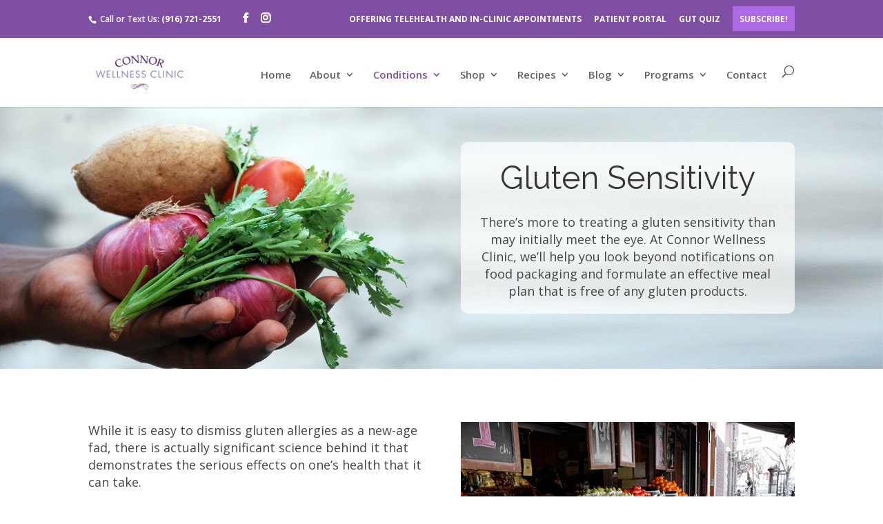

--- FILE ---
content_type: text/html; charset=UTF-8
request_url: https://connorwellnessclinic.com/gluten-sensitivity/
body_size: 18210
content:
<!DOCTYPE html>
<html lang="en-US">
<head>
	<meta charset="UTF-8" />
<meta http-equiv="X-UA-Compatible" content="IE=edge">
	<link rel="pingback" href="https://connorwellnessclinic.com/xmlrpc.php" />

	<script type="text/javascript">
		document.documentElement.className = 'js';
	</script>

	<meta name='robots' content='index, follow, max-image-preview:large, max-snippet:-1, max-video-preview:-1' />

<!-- Social Warfare v4.5.6 https://warfareplugins.com - BEGINNING OF OUTPUT -->
<style>
	@font-face {
		font-family: "sw-icon-font";
		src:url("https://connorwellnessclinic.com/wp-content/plugins/social-warfare/assets/fonts/sw-icon-font.eot?ver=4.5.6");
		src:url("https://connorwellnessclinic.com/wp-content/plugins/social-warfare/assets/fonts/sw-icon-font.eot?ver=4.5.6#iefix") format("embedded-opentype"),
		url("https://connorwellnessclinic.com/wp-content/plugins/social-warfare/assets/fonts/sw-icon-font.woff?ver=4.5.6") format("woff"),
		url("https://connorwellnessclinic.com/wp-content/plugins/social-warfare/assets/fonts/sw-icon-font.ttf?ver=4.5.6") format("truetype"),
		url("https://connorwellnessclinic.com/wp-content/plugins/social-warfare/assets/fonts/sw-icon-font.svg?ver=4.5.6#1445203416") format("svg");
		font-weight: normal;
		font-style: normal;
		font-display:block;
	}
</style>
<!-- Social Warfare v4.5.6 https://warfareplugins.com - END OF OUTPUT -->

<script type="text/javascript">
			let jqueryParams=[],jQuery=function(r){return jqueryParams=[...jqueryParams,r],jQuery},$=function(r){return jqueryParams=[...jqueryParams,r],$};window.jQuery=jQuery,window.$=jQuery;let customHeadScripts=!1;jQuery.fn=jQuery.prototype={},$.fn=jQuery.prototype={},jQuery.noConflict=function(r){if(window.jQuery)return jQuery=window.jQuery,$=window.jQuery,customHeadScripts=!0,jQuery.noConflict},jQuery.ready=function(r){jqueryParams=[...jqueryParams,r]},$.ready=function(r){jqueryParams=[...jqueryParams,r]},jQuery.load=function(r){jqueryParams=[...jqueryParams,r]},$.load=function(r){jqueryParams=[...jqueryParams,r]},jQuery.fn.ready=function(r){jqueryParams=[...jqueryParams,r]},$.fn.ready=function(r){jqueryParams=[...jqueryParams,r]};</script>
	<!-- This site is optimized with the Yoast SEO plugin v25.8 - https://yoast.com/wordpress/plugins/seo/ -->
	<title>Are You Dealing With Gluten Sensitivity? Discover Our Functional Medicine Approach</title>
	<meta name="description" content="Wondering if you have gluten sensitivity or have Celiac&#039;s? Discover how we investigate the root cause of many chronic diseases that may be affected by gluten, and how lifestyle changes and functional medicine may be the best approach to overcome these issues." />
	<link rel="canonical" href="https://connorwellnessclinic.com/gluten-sensitivity/" />
	<meta property="og:locale" content="en_US" />
	<meta property="og:type" content="article" />
	<meta property="og:title" content="Are You Dealing With Gluten Sensitivity? Discover Our Functional Medicine Approach" />
	<meta property="og:description" content="Wondering if you have gluten sensitivity or have Celiac&#039;s? Discover how we investigate the root cause of many chronic diseases that may be affected by gluten, and how lifestyle changes and functional medicine may be the best approach to overcome these issues." />
	<meta property="og:url" content="https://connorwellnessclinic.com/gluten-sensitivity/" />
	<meta property="og:site_name" content="Pamela Connor" />
	<meta property="article:modified_time" content="2025-02-20T08:32:08+00:00" />
	<meta name="twitter:card" content="summary_large_image" />
	<meta name="twitter:label1" content="Est. reading time" />
	<meta name="twitter:data1" content="7 minutes" />
	<script type="application/ld+json" class="yoast-schema-graph">{"@context":"https://schema.org","@graph":[{"@type":"WebPage","@id":"https://connorwellnessclinic.com/gluten-sensitivity/","url":"https://connorwellnessclinic.com/gluten-sensitivity/","name":"Are You Dealing With Gluten Sensitivity? Discover Our Functional Medicine Approach","isPartOf":{"@id":"https://connorwellnessclinic.com/#website"},"datePublished":"2017-03-16T20:53:32+00:00","dateModified":"2025-02-20T08:32:08+00:00","description":"Wondering if you have gluten sensitivity or have Celiac's? Discover how we investigate the root cause of many chronic diseases that may be affected by gluten, and how lifestyle changes and functional medicine may be the best approach to overcome these issues.","breadcrumb":{"@id":"https://connorwellnessclinic.com/gluten-sensitivity/#breadcrumb"},"inLanguage":"en-US","potentialAction":[{"@type":"ReadAction","target":["https://connorwellnessclinic.com/gluten-sensitivity/"]}]},{"@type":"BreadcrumbList","@id":"https://connorwellnessclinic.com/gluten-sensitivity/#breadcrumb","itemListElement":[{"@type":"ListItem","position":1,"name":"Home","item":"https://connorwellnessclinic.com/"},{"@type":"ListItem","position":2,"name":"Gluten Sensitivity"}]},{"@type":"WebSite","@id":"https://connorwellnessclinic.com/#website","url":"https://connorwellnessclinic.com/","name":"Pamela Connor","description":"Functional Medicine Nutrition","publisher":{"@id":"https://connorwellnessclinic.com/#/schema/person/02b83e05c47e86f7cd88e66a95847077"},"potentialAction":[{"@type":"SearchAction","target":{"@type":"EntryPoint","urlTemplate":"https://connorwellnessclinic.com/?s={search_term_string}"},"query-input":{"@type":"PropertyValueSpecification","valueRequired":true,"valueName":"search_term_string"}}],"inLanguage":"en-US"},{"@type":["Person","Organization"],"@id":"https://connorwellnessclinic.com/#/schema/person/02b83e05c47e86f7cd88e66a95847077","name":"Pamela Connor","image":{"@type":"ImageObject","inLanguage":"en-US","@id":"https://connorwellnessclinic.com/#/schema/person/image/","url":"https://secure.gravatar.com/avatar/ebf1017cc3e7b8c9d98dbac4bb27c666ac2958c1f399752c794175c1d424ae6a?s=96&d=mm&r=g","contentUrl":"https://secure.gravatar.com/avatar/ebf1017cc3e7b8c9d98dbac4bb27c666ac2958c1f399752c794175c1d424ae6a?s=96&d=mm&r=g","caption":"Pamela Connor"},"logo":{"@id":"https://connorwellnessclinic.com/#/schema/person/image/"}}]}</script>
	<!-- / Yoast SEO plugin. -->


<link rel='dns-prefetch' href='//connect.livechatinc.com' />
<link rel='dns-prefetch' href='//fonts.googleapis.com' />
<link rel='dns-prefetch' href='//www.googletagmanager.com' />
<link rel="alternate" type="application/rss+xml" title="Pamela Connor &raquo; Feed" href="https://connorwellnessclinic.com/feed/" />
<link rel="alternate" type="application/rss+xml" title="Pamela Connor &raquo; Comments Feed" href="https://connorwellnessclinic.com/comments/feed/" />
<meta content="TSP Divi Child Theme v.1.0.0" name="generator"/><link rel='stylesheet' id='social-warfare-block-css-css' href='https://connorwellnessclinic.com/wp-content/plugins/social-warfare/assets/js/post-editor/dist/blocks.style.build.css?ver=6.8.3' type='text/css' media='all' />
<style id='wp-block-library-theme-inline-css' type='text/css'>
.wp-block-audio :where(figcaption){color:#555;font-size:13px;text-align:center}.is-dark-theme .wp-block-audio :where(figcaption){color:#ffffffa6}.wp-block-audio{margin:0 0 1em}.wp-block-code{border:1px solid #ccc;border-radius:4px;font-family:Menlo,Consolas,monaco,monospace;padding:.8em 1em}.wp-block-embed :where(figcaption){color:#555;font-size:13px;text-align:center}.is-dark-theme .wp-block-embed :where(figcaption){color:#ffffffa6}.wp-block-embed{margin:0 0 1em}.blocks-gallery-caption{color:#555;font-size:13px;text-align:center}.is-dark-theme .blocks-gallery-caption{color:#ffffffa6}:root :where(.wp-block-image figcaption){color:#555;font-size:13px;text-align:center}.is-dark-theme :root :where(.wp-block-image figcaption){color:#ffffffa6}.wp-block-image{margin:0 0 1em}.wp-block-pullquote{border-bottom:4px solid;border-top:4px solid;color:currentColor;margin-bottom:1.75em}.wp-block-pullquote cite,.wp-block-pullquote footer,.wp-block-pullquote__citation{color:currentColor;font-size:.8125em;font-style:normal;text-transform:uppercase}.wp-block-quote{border-left:.25em solid;margin:0 0 1.75em;padding-left:1em}.wp-block-quote cite,.wp-block-quote footer{color:currentColor;font-size:.8125em;font-style:normal;position:relative}.wp-block-quote:where(.has-text-align-right){border-left:none;border-right:.25em solid;padding-left:0;padding-right:1em}.wp-block-quote:where(.has-text-align-center){border:none;padding-left:0}.wp-block-quote.is-large,.wp-block-quote.is-style-large,.wp-block-quote:where(.is-style-plain){border:none}.wp-block-search .wp-block-search__label{font-weight:700}.wp-block-search__button{border:1px solid #ccc;padding:.375em .625em}:where(.wp-block-group.has-background){padding:1.25em 2.375em}.wp-block-separator.has-css-opacity{opacity:.4}.wp-block-separator{border:none;border-bottom:2px solid;margin-left:auto;margin-right:auto}.wp-block-separator.has-alpha-channel-opacity{opacity:1}.wp-block-separator:not(.is-style-wide):not(.is-style-dots){width:100px}.wp-block-separator.has-background:not(.is-style-dots){border-bottom:none;height:1px}.wp-block-separator.has-background:not(.is-style-wide):not(.is-style-dots){height:2px}.wp-block-table{margin:0 0 1em}.wp-block-table td,.wp-block-table th{word-break:normal}.wp-block-table :where(figcaption){color:#555;font-size:13px;text-align:center}.is-dark-theme .wp-block-table :where(figcaption){color:#ffffffa6}.wp-block-video :where(figcaption){color:#555;font-size:13px;text-align:center}.is-dark-theme .wp-block-video :where(figcaption){color:#ffffffa6}.wp-block-video{margin:0 0 1em}:root :where(.wp-block-template-part.has-background){margin-bottom:0;margin-top:0;padding:1.25em 2.375em}
</style>
<link rel='stylesheet' id='activecampaign-form-block-css' href='https://connorwellnessclinic.com/wp-content/plugins/activecampaign-subscription-forms/activecampaign-form-block/build/style-index.css?ver=1756830634' type='text/css' media='all' />
<link rel='stylesheet' id='wp-call-btn-guten-blocks-style-css' href='https://connorwellnessclinic.com/wp-content/plugins/wp-call-button/assets/block/build/index.css?ver=085f82fba130fc4cf3057de5e2dcc820' type='text/css' media='all' />
<style id='global-styles-inline-css' type='text/css'>
:root{--wp--preset--aspect-ratio--square: 1;--wp--preset--aspect-ratio--4-3: 4/3;--wp--preset--aspect-ratio--3-4: 3/4;--wp--preset--aspect-ratio--3-2: 3/2;--wp--preset--aspect-ratio--2-3: 2/3;--wp--preset--aspect-ratio--16-9: 16/9;--wp--preset--aspect-ratio--9-16: 9/16;--wp--preset--color--black: #000000;--wp--preset--color--cyan-bluish-gray: #abb8c3;--wp--preset--color--white: #ffffff;--wp--preset--color--pale-pink: #f78da7;--wp--preset--color--vivid-red: #cf2e2e;--wp--preset--color--luminous-vivid-orange: #ff6900;--wp--preset--color--luminous-vivid-amber: #fcb900;--wp--preset--color--light-green-cyan: #7bdcb5;--wp--preset--color--vivid-green-cyan: #00d084;--wp--preset--color--pale-cyan-blue: #8ed1fc;--wp--preset--color--vivid-cyan-blue: #0693e3;--wp--preset--color--vivid-purple: #9b51e0;--wp--preset--gradient--vivid-cyan-blue-to-vivid-purple: linear-gradient(135deg,rgba(6,147,227,1) 0%,rgb(155,81,224) 100%);--wp--preset--gradient--light-green-cyan-to-vivid-green-cyan: linear-gradient(135deg,rgb(122,220,180) 0%,rgb(0,208,130) 100%);--wp--preset--gradient--luminous-vivid-amber-to-luminous-vivid-orange: linear-gradient(135deg,rgba(252,185,0,1) 0%,rgba(255,105,0,1) 100%);--wp--preset--gradient--luminous-vivid-orange-to-vivid-red: linear-gradient(135deg,rgba(255,105,0,1) 0%,rgb(207,46,46) 100%);--wp--preset--gradient--very-light-gray-to-cyan-bluish-gray: linear-gradient(135deg,rgb(238,238,238) 0%,rgb(169,184,195) 100%);--wp--preset--gradient--cool-to-warm-spectrum: linear-gradient(135deg,rgb(74,234,220) 0%,rgb(151,120,209) 20%,rgb(207,42,186) 40%,rgb(238,44,130) 60%,rgb(251,105,98) 80%,rgb(254,248,76) 100%);--wp--preset--gradient--blush-light-purple: linear-gradient(135deg,rgb(255,206,236) 0%,rgb(152,150,240) 100%);--wp--preset--gradient--blush-bordeaux: linear-gradient(135deg,rgb(254,205,165) 0%,rgb(254,45,45) 50%,rgb(107,0,62) 100%);--wp--preset--gradient--luminous-dusk: linear-gradient(135deg,rgb(255,203,112) 0%,rgb(199,81,192) 50%,rgb(65,88,208) 100%);--wp--preset--gradient--pale-ocean: linear-gradient(135deg,rgb(255,245,203) 0%,rgb(182,227,212) 50%,rgb(51,167,181) 100%);--wp--preset--gradient--electric-grass: linear-gradient(135deg,rgb(202,248,128) 0%,rgb(113,206,126) 100%);--wp--preset--gradient--midnight: linear-gradient(135deg,rgb(2,3,129) 0%,rgb(40,116,252) 100%);--wp--preset--font-size--small: 13px;--wp--preset--font-size--medium: 20px;--wp--preset--font-size--large: 36px;--wp--preset--font-size--x-large: 42px;--wp--preset--spacing--20: 0.44rem;--wp--preset--spacing--30: 0.67rem;--wp--preset--spacing--40: 1rem;--wp--preset--spacing--50: 1.5rem;--wp--preset--spacing--60: 2.25rem;--wp--preset--spacing--70: 3.38rem;--wp--preset--spacing--80: 5.06rem;--wp--preset--shadow--natural: 6px 6px 9px rgba(0, 0, 0, 0.2);--wp--preset--shadow--deep: 12px 12px 50px rgba(0, 0, 0, 0.4);--wp--preset--shadow--sharp: 6px 6px 0px rgba(0, 0, 0, 0.2);--wp--preset--shadow--outlined: 6px 6px 0px -3px rgba(255, 255, 255, 1), 6px 6px rgba(0, 0, 0, 1);--wp--preset--shadow--crisp: 6px 6px 0px rgba(0, 0, 0, 1);}:root { --wp--style--global--content-size: 823px;--wp--style--global--wide-size: 1080px; }:where(body) { margin: 0; }.wp-site-blocks > .alignleft { float: left; margin-right: 2em; }.wp-site-blocks > .alignright { float: right; margin-left: 2em; }.wp-site-blocks > .aligncenter { justify-content: center; margin-left: auto; margin-right: auto; }:where(.is-layout-flex){gap: 0.5em;}:where(.is-layout-grid){gap: 0.5em;}.is-layout-flow > .alignleft{float: left;margin-inline-start: 0;margin-inline-end: 2em;}.is-layout-flow > .alignright{float: right;margin-inline-start: 2em;margin-inline-end: 0;}.is-layout-flow > .aligncenter{margin-left: auto !important;margin-right: auto !important;}.is-layout-constrained > .alignleft{float: left;margin-inline-start: 0;margin-inline-end: 2em;}.is-layout-constrained > .alignright{float: right;margin-inline-start: 2em;margin-inline-end: 0;}.is-layout-constrained > .aligncenter{margin-left: auto !important;margin-right: auto !important;}.is-layout-constrained > :where(:not(.alignleft):not(.alignright):not(.alignfull)){max-width: var(--wp--style--global--content-size);margin-left: auto !important;margin-right: auto !important;}.is-layout-constrained > .alignwide{max-width: var(--wp--style--global--wide-size);}body .is-layout-flex{display: flex;}.is-layout-flex{flex-wrap: wrap;align-items: center;}.is-layout-flex > :is(*, div){margin: 0;}body .is-layout-grid{display: grid;}.is-layout-grid > :is(*, div){margin: 0;}body{padding-top: 0px;padding-right: 0px;padding-bottom: 0px;padding-left: 0px;}:root :where(.wp-element-button, .wp-block-button__link){background-color: #32373c;border-width: 0;color: #fff;font-family: inherit;font-size: inherit;line-height: inherit;padding: calc(0.667em + 2px) calc(1.333em + 2px);text-decoration: none;}.has-black-color{color: var(--wp--preset--color--black) !important;}.has-cyan-bluish-gray-color{color: var(--wp--preset--color--cyan-bluish-gray) !important;}.has-white-color{color: var(--wp--preset--color--white) !important;}.has-pale-pink-color{color: var(--wp--preset--color--pale-pink) !important;}.has-vivid-red-color{color: var(--wp--preset--color--vivid-red) !important;}.has-luminous-vivid-orange-color{color: var(--wp--preset--color--luminous-vivid-orange) !important;}.has-luminous-vivid-amber-color{color: var(--wp--preset--color--luminous-vivid-amber) !important;}.has-light-green-cyan-color{color: var(--wp--preset--color--light-green-cyan) !important;}.has-vivid-green-cyan-color{color: var(--wp--preset--color--vivid-green-cyan) !important;}.has-pale-cyan-blue-color{color: var(--wp--preset--color--pale-cyan-blue) !important;}.has-vivid-cyan-blue-color{color: var(--wp--preset--color--vivid-cyan-blue) !important;}.has-vivid-purple-color{color: var(--wp--preset--color--vivid-purple) !important;}.has-black-background-color{background-color: var(--wp--preset--color--black) !important;}.has-cyan-bluish-gray-background-color{background-color: var(--wp--preset--color--cyan-bluish-gray) !important;}.has-white-background-color{background-color: var(--wp--preset--color--white) !important;}.has-pale-pink-background-color{background-color: var(--wp--preset--color--pale-pink) !important;}.has-vivid-red-background-color{background-color: var(--wp--preset--color--vivid-red) !important;}.has-luminous-vivid-orange-background-color{background-color: var(--wp--preset--color--luminous-vivid-orange) !important;}.has-luminous-vivid-amber-background-color{background-color: var(--wp--preset--color--luminous-vivid-amber) !important;}.has-light-green-cyan-background-color{background-color: var(--wp--preset--color--light-green-cyan) !important;}.has-vivid-green-cyan-background-color{background-color: var(--wp--preset--color--vivid-green-cyan) !important;}.has-pale-cyan-blue-background-color{background-color: var(--wp--preset--color--pale-cyan-blue) !important;}.has-vivid-cyan-blue-background-color{background-color: var(--wp--preset--color--vivid-cyan-blue) !important;}.has-vivid-purple-background-color{background-color: var(--wp--preset--color--vivid-purple) !important;}.has-black-border-color{border-color: var(--wp--preset--color--black) !important;}.has-cyan-bluish-gray-border-color{border-color: var(--wp--preset--color--cyan-bluish-gray) !important;}.has-white-border-color{border-color: var(--wp--preset--color--white) !important;}.has-pale-pink-border-color{border-color: var(--wp--preset--color--pale-pink) !important;}.has-vivid-red-border-color{border-color: var(--wp--preset--color--vivid-red) !important;}.has-luminous-vivid-orange-border-color{border-color: var(--wp--preset--color--luminous-vivid-orange) !important;}.has-luminous-vivid-amber-border-color{border-color: var(--wp--preset--color--luminous-vivid-amber) !important;}.has-light-green-cyan-border-color{border-color: var(--wp--preset--color--light-green-cyan) !important;}.has-vivid-green-cyan-border-color{border-color: var(--wp--preset--color--vivid-green-cyan) !important;}.has-pale-cyan-blue-border-color{border-color: var(--wp--preset--color--pale-cyan-blue) !important;}.has-vivid-cyan-blue-border-color{border-color: var(--wp--preset--color--vivid-cyan-blue) !important;}.has-vivid-purple-border-color{border-color: var(--wp--preset--color--vivid-purple) !important;}.has-vivid-cyan-blue-to-vivid-purple-gradient-background{background: var(--wp--preset--gradient--vivid-cyan-blue-to-vivid-purple) !important;}.has-light-green-cyan-to-vivid-green-cyan-gradient-background{background: var(--wp--preset--gradient--light-green-cyan-to-vivid-green-cyan) !important;}.has-luminous-vivid-amber-to-luminous-vivid-orange-gradient-background{background: var(--wp--preset--gradient--luminous-vivid-amber-to-luminous-vivid-orange) !important;}.has-luminous-vivid-orange-to-vivid-red-gradient-background{background: var(--wp--preset--gradient--luminous-vivid-orange-to-vivid-red) !important;}.has-very-light-gray-to-cyan-bluish-gray-gradient-background{background: var(--wp--preset--gradient--very-light-gray-to-cyan-bluish-gray) !important;}.has-cool-to-warm-spectrum-gradient-background{background: var(--wp--preset--gradient--cool-to-warm-spectrum) !important;}.has-blush-light-purple-gradient-background{background: var(--wp--preset--gradient--blush-light-purple) !important;}.has-blush-bordeaux-gradient-background{background: var(--wp--preset--gradient--blush-bordeaux) !important;}.has-luminous-dusk-gradient-background{background: var(--wp--preset--gradient--luminous-dusk) !important;}.has-pale-ocean-gradient-background{background: var(--wp--preset--gradient--pale-ocean) !important;}.has-electric-grass-gradient-background{background: var(--wp--preset--gradient--electric-grass) !important;}.has-midnight-gradient-background{background: var(--wp--preset--gradient--midnight) !important;}.has-small-font-size{font-size: var(--wp--preset--font-size--small) !important;}.has-medium-font-size{font-size: var(--wp--preset--font-size--medium) !important;}.has-large-font-size{font-size: var(--wp--preset--font-size--large) !important;}.has-x-large-font-size{font-size: var(--wp--preset--font-size--x-large) !important;}
:where(.wp-block-post-template.is-layout-flex){gap: 1.25em;}:where(.wp-block-post-template.is-layout-grid){gap: 1.25em;}
:where(.wp-block-columns.is-layout-flex){gap: 2em;}:where(.wp-block-columns.is-layout-grid){gap: 2em;}
:root :where(.wp-block-pullquote){font-size: 1.5em;line-height: 1.6;}
</style>
<link rel='stylesheet' id='magnific-popup-css' href='https://connorwellnessclinic.com/wp-content/themes/Divi/includes/builder/feature/dynamic-assets/assets/css/magnific_popup.css?ver=2.5.62' type='text/css' media='all' />
<link rel='stylesheet' id='dsm-animate-css' href='https://connorwellnessclinic.com/wp-content/plugins/supreme-modules-for-divi/public/css/animate.css?ver=2.5.62' type='text/css' media='all' />
<link rel='stylesheet' id='social_warfare-css' href='https://connorwellnessclinic.com/wp-content/plugins/social-warfare/assets/css/style.min.css?ver=4.5.6' type='text/css' media='all' />
<link rel='stylesheet' id='et-divi-open-sans-css' href='https://fonts.googleapis.com/css?family=Open+Sans:300italic,400italic,600italic,700italic,800italic,400,300,600,700,800&#038;subset=latin,latin-ext&#038;display=swap' type='text/css' media='all' />
<link rel='stylesheet' id='supreme-modules-for-divi-styles-css' href='https://connorwellnessclinic.com/wp-content/plugins/supreme-modules-for-divi/styles/style.min.css?ver=2.5.62' type='text/css' media='all' />
<link rel='stylesheet' id='et-builder-googlefonts-cached-css' href='https://fonts.googleapis.com/css?family=Raleway:100,200,300,regular,500,600,700,800,900,100italic,200italic,300italic,italic,500italic,600italic,700italic,800italic,900italic|Roboto:100,100italic,300,300italic,regular,italic,500,500italic,700,700italic,900,900italic&#038;subset=latin,latin-ext&#038;display=swap' type='text/css' media='all' />
<link rel='stylesheet' id='simple-social-icons-font-css' href='https://connorwellnessclinic.com/wp-content/plugins/simple-social-icons/css/style.css?ver=3.0.2' type='text/css' media='all' />
<link rel='stylesheet' id='wpforms-choicesjs-css' href='https://connorwellnessclinic.com/wp-content/plugins/wpforms-lite/assets/css/integrations/divi/choices.min.css?ver=10.2.0' type='text/css' media='all' />
<link rel='stylesheet' id='divi-style-parent-css' href='https://connorwellnessclinic.com/wp-content/themes/Divi/style-static.min.css?ver=4.27.5' type='text/css' media='all' />
<link rel='stylesheet' id='divi-style-pum-css' href='https://connorwellnessclinic.com/wp-content/themes/Divi-child/style.css?ver=4.27.5' type='text/css' media='all' />
<script type="text/javascript" id="text-connect-js-extra">
/* <![CDATA[ */
var textConnect = {"addons":[],"ajax_url":"https:\/\/connorwellnessclinic.com\/wp-admin\/admin-ajax.php","visitor":null};
/* ]]> */
</script>
<script type="text/javascript" src="https://connorwellnessclinic.com/wp-content/plugins/wp-live-chat-software-for-wordpress//includes/js/textConnect.js?ver=5.0.8" id="text-connect-js"></script>
<link rel="https://api.w.org/" href="https://connorwellnessclinic.com/wp-json/" /><link rel="alternate" title="JSON" type="application/json" href="https://connorwellnessclinic.com/wp-json/wp/v2/pages/2056" /><link rel="EditURI" type="application/rsd+xml" title="RSD" href="https://connorwellnessclinic.com/xmlrpc.php?rsd" />
<meta name="generator" content="WordPress 6.8.3" />
<link rel='shortlink' href='https://connorwellnessclinic.com/?p=2056' />
<link rel="alternate" title="oEmbed (JSON)" type="application/json+oembed" href="https://connorwellnessclinic.com/wp-json/oembed/1.0/embed?url=https%3A%2F%2Fconnorwellnessclinic.com%2Fgluten-sensitivity%2F" />
<link rel="alternate" title="oEmbed (XML)" type="text/xml+oembed" href="https://connorwellnessclinic.com/wp-json/oembed/1.0/embed?url=https%3A%2F%2Fconnorwellnessclinic.com%2Fgluten-sensitivity%2F&#038;format=xml" />
<meta name="generator" content="Site Kit by Google 1.160.1" />		<script type="text/javascript" async defer data-pin-color=""  data-pin-height="28"  data-pin-hover="true"
			src="https://connorwellnessclinic.com/wp-content/plugins/pinterest-pin-it-button-on-image-hover-and-post/js/pinit.js"></script>
		<!-- This website uses the WP Call Button plugin to generate more leads. --><style type="text/css">.wp-call-button{ display: none; } @media screen and (max-width: 650px) { .wp-call-button{display: block; position: fixed; text-decoration: none; z-index: 9999999999;width: 60px; height: 60px; border-radius: 50%;/*transform: scale(0.8);*/  right: 20px;  bottom: 20px; background: url( [data-uri] ) center/30px 30px no-repeat #7e4fa3 !important;} }</style><meta name="viewport" content="width=device-width, initial-scale=1.0, maximum-scale=1.0, user-scalable=0" />
<!-- Google Tag Manager snippet added by Site Kit -->
<script type="text/javascript">
/* <![CDATA[ */

			( function( w, d, s, l, i ) {
				w[l] = w[l] || [];
				w[l].push( {'gtm.start': new Date().getTime(), event: 'gtm.js'} );
				var f = d.getElementsByTagName( s )[0],
					j = d.createElement( s ), dl = l != 'dataLayer' ? '&l=' + l : '';
				j.async = true;
				j.src = 'https://www.googletagmanager.com/gtm.js?id=' + i + dl;
				f.parentNode.insertBefore( j, f );
			} )( window, document, 'script', 'dataLayer', 'GTM-PD6963QQ' );
			
/* ]]> */
</script>

<!-- End Google Tag Manager snippet added by Site Kit -->
<link href="https://maxcdn.bootstrapcdn.com/font-awesome/4.2.0/css/font-awesome.min.css" rel="stylesheet">

<!-- Facebook Pixel Code -->
<script>
!function(f,b,e,v,n,t,s)
{if(f.fbq)return;n=f.fbq=function(){n.callMethod?
n.callMethod.apply(n,arguments):n.queue.push(arguments)};
if(!f._fbq)f._fbq=n;n.push=n;n.loaded=!0;n.version='2.0';
n.queue=[];t=b.createElement(e);t.async=!0;
t.src=v;s=b.getElementsByTagName(e)[0];
s.parentNode.insertBefore(t,s)}(window,document,'script',
'https://connect.facebook.net/en_US/fbevents.js');
 fbq('init', '1849068678671302'); 
fbq('track', 'PageView');
</script>
<noscript>
<img height="1" width="1" src="https://www.facebook.com/tr?id=1849068678671302&amp;ev=PageView%0D%0A&amp;noscript=1">
</noscript>
<!-- End Facebook Pixel Code -->

<script type="text/javascript">
// Set to false if opt-in required
var trackByDefault = true;

function acEnableTracking() {
	var expiration = new Date(new Date().getTime() + 1000 * 60 * 60 * 24 * 30);
	document.cookie = "ac_enable_tracking=1; expires= " + expiration + "; path=/";
	acTrackVisit();
}

function acTrackVisit() {
	var trackcmp_email = '';
	var trackcmp = document.createElement("script");
	trackcmp.async = true;
	trackcmp.type = 'text/javascript';
	trackcmp.src = '//trackcmp.net/visit?actid=475518187&e='+encodeURIComponent(trackcmp_email)+'&r='+encodeURIComponent(document.referrer)+'&u='+encodeURIComponent(window.location.href);
	var trackcmp_s = document.getElementsByTagName("script");
	if (trackcmp_s.length) {
		trackcmp_s[0].parentNode.appendChild(trackcmp);
	} else {
		var trackcmp_h = document.getElementsByTagName("head");
		trackcmp_h.length && trackcmp_h[0].appendChild(trackcmp);
	}
}

if (trackByDefault || /(^|; )ac_enable_tracking=([^;]+)/.test(document.cookie)) {
	acEnableTracking();
}
</script>

<script>
	jQuery(document).ready(function($){
    $('.et-social-icon .icon').each(function(){
        $(this).attr('target', 'blank');
    });
		
});

</script>

<script type="text/javascript"> (function(c,l,a,r,i,t,y){ c[a]=c[a]||function(){(c[a].q=c[a].q||[]).push(arguments)}; t=l.createElement(r);t.async=1;t.src="https://www.clarity.ms/tag/"+i; y=l.getElementsByTagName(r)[0];y.parentNode.insertBefore(t,y); })(window, document, "clarity", "script", "n59t3d00g9"); </script><link rel="icon" href="https://connorwellnessclinic.com/wp-content/uploads/2018/09/cropped-ConnorFavi2-32x32.png" sizes="32x32" />
<link rel="icon" href="https://connorwellnessclinic.com/wp-content/uploads/2018/09/cropped-ConnorFavi2-192x192.png" sizes="192x192" />
<link rel="apple-touch-icon" href="https://connorwellnessclinic.com/wp-content/uploads/2018/09/cropped-ConnorFavi2-180x180.png" />
<meta name="msapplication-TileImage" content="https://connorwellnessclinic.com/wp-content/uploads/2018/09/cropped-ConnorFavi2-270x270.png" />
<link rel="stylesheet" id="et-divi-customizer-global-cached-inline-styles" href="https://connorwellnessclinic.com/wp-content/et-cache/global/et-divi-customizer-global.min.css?ver=1764933202" /></head>
<body class="wp-singular page-template-default page page-id-2056 wp-theme-Divi wp-child-theme-Divi-child et_button_custom_icon et_pb_button_helper_class et_fixed_nav et_show_nav et_secondary_nav_enabled et_secondary_nav_two_panels et_primary_nav_dropdown_animation_flip et_secondary_nav_dropdown_animation_fade et_header_style_left et_pb_footer_columns3 et_cover_background et_pb_gutter osx et_pb_gutters3 et_pb_pagebuilder_layout et_no_sidebar et_divi_theme et-db">
		<!-- Google Tag Manager (noscript) snippet added by Site Kit -->
		<noscript>
			<iframe src="https://www.googletagmanager.com/ns.html?id=GTM-PD6963QQ" height="0" width="0" style="display:none;visibility:hidden"></iframe>
		</noscript>
		<!-- End Google Tag Manager (noscript) snippet added by Site Kit -->
			<div id="page-container">

					<div id="top-header">
			<div class="container clearfix">

			
				<div id="et-info">
									<span id="et-info-phone"><a href=""></a> Call or Text Us: <a href="tel:+19167212551">(916) 721-2551</a></span>
				
				
				<ul class="et-social-icons">

	<li class="et-social-icon et-social-facebook">
		<a href="https://www.facebook.com/connorwellnessclinic/" class="icon">
			<span>Facebook</span>
		</a>
	</li>
	<li class="et-social-icon et-social-twitter">
		<a href="https://www.instagram.com/connorwellnessclinic/?hl=en" class="icon">
			<span>X</span>
		</a>
	</li>

</ul>				</div>

			
				<div id="et-secondary-menu">
				<div class="et_duplicate_social_icons">
								<ul class="et-social-icons">

	<li class="et-social-icon et-social-facebook">
		<a href="https://www.facebook.com/connorwellnessclinic/" class="icon">
			<span>Facebook</span>
		</a>
	</li>
	<li class="et-social-icon et-social-twitter">
		<a href="https://www.instagram.com/connorwellnessclinic/?hl=en" class="icon">
			<span>X</span>
		</a>
	</li>

</ul>
							</div><ul id="et-secondary-nav" class="menu"><li class="menu-item menu-item-type-custom menu-item-object-custom menu-item-15882"><a href="https://calendly.com/staff-connorwellnessclinic/15min" data-ps2id-api="true">OFFERING TELEHEALTH AND IN-CLINIC APPOINTMENTS</a></li>
<li class="menu-item menu-item-type-custom menu-item-object-custom menu-item-13567"><a href="https://phr.charmtracker.com/login.sas?FACILITY_ID=9fac109f10b85efd1c4bb68b75da6c5c86f26c0452cba49a2e62fe42203ae47d67f706edca7cb6ea" data-ps2id-api="true">PATIENT PORTAL</a></li>
<li class="menu-item menu-item-type-post_type menu-item-object-page menu-item-16680"><a href="https://connorwellnessclinic.com/gut-quiz/" data-ps2id-api="true">GUT QUIZ</a></li>
<li class="subscribebuttontop menu-item menu-item-type-custom menu-item-object-custom menu-item-16332"><a target="_blank" href="https://go.connorwellnessclinic.com/subscribe" data-ps2id-api="true">Subscribe!</a></li>
</ul>				</div>

			</div>
		</div>
		
	
			<header id="main-header" data-height-onload="80">
			<div class="container clearfix et_menu_container">
							<div class="logo_container">
					<span class="logo_helper"></span>
					<a href="https://connorwellnessclinic.com/">
						<img src="https://connorwellnessclinic.com/wp-content/uploads/2018/10/Connor-Logo-2.png" width="300" height="108" alt="Pamela Connor" id="logo" data-height-percentage="50" />
					</a>
				</div>
							<div id="et-top-navigation" data-height="80" data-fixed-height="45">
											<nav id="top-menu-nav">
						<ul id="top-menu" class="nav"><li id="menu-item-461" class="menu-item menu-item-type-post_type menu-item-object-page menu-item-home menu-item-461"><a href="https://connorwellnessclinic.com/" data-ps2id-api="true">Home</a></li>
<li id="menu-item-16146" class="menu-item menu-item-type-post_type menu-item-object-page menu-item-has-children menu-item-16146"><a href="https://connorwellnessclinic.com/pamela-connor/" data-ps2id-api="true">About</a>
<ul class="sub-menu">
	<li id="menu-item-1795" class="menu-item menu-item-type-post_type menu-item-object-page menu-item-1795"><a href="https://connorwellnessclinic.com/pamela-connor/" data-ps2id-api="true">Pamela Connor</a></li>
	<li id="menu-item-804" class="menu-item menu-item-type-post_type menu-item-object-page menu-item-804"><a href="https://connorwellnessclinic.com/testimonials/" data-ps2id-api="true">Testimonials</a></li>
	<li id="menu-item-1928" class="menu-item menu-item-type-post_type menu-item-object-page menu-item-1928"><a href="https://connorwellnessclinic.com/faqs/" data-ps2id-api="true">FAQs</a></li>
</ul>
</li>
<li id="menu-item-8309" class="menu-item menu-item-type-post_type menu-item-object-page current-menu-ancestor current-menu-parent current_page_parent current_page_ancestor menu-item-has-children menu-item-8309"><a href="https://connorwellnessclinic.com/adrenal-dysfunction/" data-ps2id-api="true">Conditions</a>
<ul class="sub-menu">
	<li id="menu-item-2069" class="menu-item menu-item-type-post_type menu-item-object-page menu-item-2069"><a href="https://connorwellnessclinic.com/functional-nutrition/" data-ps2id-api="true">Functional Nutrition</a></li>
	<li id="menu-item-2361" class="menu-item menu-item-type-post_type menu-item-object-page menu-item-2361"><a href="https://connorwellnessclinic.com/adrenal-dysfunction/" data-ps2id-api="true">Adrenal Dysfunction</a></li>
	<li id="menu-item-2360" class="menu-item menu-item-type-post_type menu-item-object-page menu-item-2360"><a href="https://connorwellnessclinic.com/autoimmune-diseases/" data-ps2id-api="true">Autoimmune Diseases</a></li>
	<li id="menu-item-15671" class="menu-item menu-item-type-post_type menu-item-object-page menu-item-15671"><a href="https://connorwellnessclinic.com/breastimplantillness/" data-ps2id-api="true">Breast Implant Illness (BIl)</a></li>
	<li id="menu-item-2358" class="menu-item menu-item-type-post_type menu-item-object-page menu-item-2358"><a href="https://connorwellnessclinic.com/chronic-fatigue/" data-ps2id-api="true">Chronic Fatigue</a></li>
	<li id="menu-item-2359" class="menu-item menu-item-type-post_type menu-item-object-page menu-item-2359"><a href="https://connorwellnessclinic.com/digestive-problems/" data-ps2id-api="true">Digestive Disorders</a></li>
	<li id="menu-item-2067" class="menu-item menu-item-type-post_type menu-item-object-page menu-item-2067"><a href="https://connorwellnessclinic.com/detox-weight-loss/" data-ps2id-api="true">Detox &#038; Weight Loss</a></li>
	<li id="menu-item-6447" class="menu-item menu-item-type-post_type menu-item-object-page menu-item-6447"><a href="https://connorwellnessclinic.com/lab-testing/" data-ps2id-api="true">Lab Testing</a></li>
	<li id="menu-item-2068" class="menu-item menu-item-type-post_type menu-item-object-page menu-item-2068"><a href="https://connorwellnessclinic.com/sustainable-health/" data-ps2id-api="true">Sustainable Health</a></li>
	<li id="menu-item-2066" class="menu-item menu-item-type-post_type menu-item-object-page current-menu-item page_item page-item-2056 current_page_item menu-item-2066"><a href="https://connorwellnessclinic.com/gluten-sensitivity/" aria-current="page" data-ps2id-api="true">Gluten Sensitivity</a></li>
	<li id="menu-item-17741" class="menu-item menu-item-type-post_type menu-item-object-page menu-item-17741"><a href="https://connorwellnessclinic.com/menopause-hormones/" data-ps2id-api="true">Menopause</a></li>
	<li id="menu-item-17742" class="menu-item menu-item-type-post_type menu-item-object-page menu-item-17742"><a href="https://connorwellnessclinic.com/peri-menopause-hormones/" data-ps2id-api="true">Perimenopause</a></li>
</ul>
</li>
<li id="menu-item-10774" class="menu-item menu-item-type-custom menu-item-object-custom menu-item-has-children menu-item-10774"><a target="_blank" href="https://connorwellnessclinic.gethealthy.store/home" data-ps2id-api="true">Shop</a>
<ul class="sub-menu">
	<li id="menu-item-10866" class="menu-item menu-item-type-custom menu-item-object-custom menu-item-10866"><a target="_blank" href="https://connorwellnessclinic.gethealthy.store/home" data-ps2id-api="true">Our Supplement Store</a></li>
	<li id="menu-item-6449" class="menu-item menu-item-type-post_type menu-item-object-page menu-item-6449"><a href="https://connorwellnessclinic.com/useful-links/" data-ps2id-api="true">Products We Love</a></li>
</ul>
</li>
<li id="menu-item-9633" class="menu-item menu-item-type-post_type menu-item-object-page menu-item-has-children menu-item-9633"><a href="https://connorwellnessclinic.com/recipes/" data-ps2id-api="true">Recipes</a>
<ul class="sub-menu">
	<li id="menu-item-10174" class="menu-item menu-item-type-post_type menu-item-object-page menu-item-10174"><a href="https://connorwellnessclinic.com/recipes/breakfast/" data-ps2id-api="true">Breakfast</a></li>
	<li id="menu-item-10173" class="menu-item menu-item-type-post_type menu-item-object-page menu-item-10173"><a href="https://connorwellnessclinic.com/recipes/healing-drink/" data-ps2id-api="true">Healing Drink</a></li>
	<li id="menu-item-15162" class="menu-item menu-item-type-taxonomy menu-item-object-category menu-item-15162"><a href="https://connorwellnessclinic.com/blog/category/holiday/" data-ps2id-api="true">Holiday</a></li>
	<li id="menu-item-10172" class="menu-item menu-item-type-post_type menu-item-object-page menu-item-10172"><a href="https://connorwellnessclinic.com/recipes/home-remedy/" data-ps2id-api="true">Home Remedy</a></li>
	<li id="menu-item-10171" class="menu-item menu-item-type-post_type menu-item-object-page menu-item-10171"><a href="https://connorwellnessclinic.com/recipes/juice/" data-ps2id-api="true">Juice</a></li>
	<li id="menu-item-10170" class="menu-item menu-item-type-post_type menu-item-object-page menu-item-10170"><a href="https://connorwellnessclinic.com/recipes/main-dish/" data-ps2id-api="true">Main Dish</a></li>
	<li id="menu-item-10169" class="menu-item menu-item-type-post_type menu-item-object-page menu-item-10169"><a href="https://connorwellnessclinic.com/recipes/salad/" data-ps2id-api="true">Salad</a></li>
	<li id="menu-item-15234" class="menu-item menu-item-type-taxonomy menu-item-object-category menu-item-15234"><a href="https://connorwellnessclinic.com/blog/category/recipes/sauces/" data-ps2id-api="true">Sauces</a></li>
	<li id="menu-item-10168" class="menu-item menu-item-type-post_type menu-item-object-page menu-item-10168"><a href="https://connorwellnessclinic.com/recipes/side-dish/" data-ps2id-api="true">Side Dish</a></li>
	<li id="menu-item-10167" class="menu-item menu-item-type-post_type menu-item-object-page menu-item-10167"><a href="https://connorwellnessclinic.com/recipes/smoothie/" data-ps2id-api="true">Smoothie</a></li>
	<li id="menu-item-10166" class="menu-item menu-item-type-post_type menu-item-object-page menu-item-10166"><a href="https://connorwellnessclinic.com/recipes/soup/" data-ps2id-api="true">Soup</a></li>
	<li id="menu-item-10165" class="menu-item menu-item-type-post_type menu-item-object-page menu-item-10165"><a href="https://connorwellnessclinic.com/recipes/sweet-treat/" data-ps2id-api="true">Sweet Treat</a></li>
</ul>
</li>
<li id="menu-item-2018" class="menu-item menu-item-type-post_type menu-item-object-page menu-item-has-children menu-item-2018"><a href="https://connorwellnessclinic.com/blog/" data-ps2id-api="true">Blog</a>
<ul class="sub-menu">
	<li id="menu-item-2017" class="menu-item menu-item-type-post_type menu-item-object-page menu-item-2017"><a href="https://connorwellnessclinic.com/blog/" data-ps2id-api="true">All</a></li>
	<li id="menu-item-18196" class="menu-item menu-item-type-post_type menu-item-object-page menu-item-18196"><a href="https://connorwellnessclinic.com/blog/hormones/" data-ps2id-api="true">Hormones</a></li>
	<li id="menu-item-9639" class="menu-item menu-item-type-post_type menu-item-object-page menu-item-9639"><a href="https://connorwellnessclinic.com/blog/anti-inflammatory/" data-ps2id-api="true">Anti-Inflammatory</a></li>
	<li id="menu-item-8359" class="menu-item menu-item-type-post_type menu-item-object-page menu-item-8359"><a href="https://connorwellnessclinic.com/blog/autoimmunity/" data-ps2id-api="true">Autoimmunity</a></li>
	<li id="menu-item-6451" class="menu-item menu-item-type-post_type menu-item-object-page menu-item-6451"><a href="https://connorwellnessclinic.com/blog/gut-health/" data-ps2id-api="true">Gut Health</a></li>
	<li id="menu-item-9638" class="menu-item menu-item-type-post_type menu-item-object-page menu-item-9638"><a href="https://connorwellnessclinic.com/blog/detoxification/" data-ps2id-api="true">Detoxification</a></li>
	<li id="menu-item-9637" class="menu-item menu-item-type-post_type menu-item-object-page menu-item-9637"><a href="https://connorwellnessclinic.com/blog/holistic-nutrition/" data-ps2id-api="true">Holistic Nutrition</a></li>
	<li id="menu-item-9636" class="menu-item menu-item-type-post_type menu-item-object-page menu-item-9636"><a href="https://connorwellnessclinic.com/blog/home-remedies/" data-ps2id-api="true">Home Remedies</a></li>
	<li id="menu-item-9635" class="menu-item menu-item-type-post_type menu-item-object-page menu-item-9635"><a href="https://connorwellnessclinic.com/blog/mens-health/" data-ps2id-api="true">Men’s Health</a></li>
	<li id="menu-item-9634" class="menu-item menu-item-type-post_type menu-item-object-page menu-item-9634"><a href="https://connorwellnessclinic.com/blog/womens-health/" data-ps2id-api="true">Women’s Health</a></li>
</ul>
</li>
<li id="menu-item-15852" class="menu-item menu-item-type-custom menu-item-object-custom menu-item-has-children menu-item-15852"><a href="https://peskypounds.wellworldvirtualhealth.com/master-class" data-ps2id-api="true">Programs</a>
<ul class="sub-menu">
	<li id="menu-item-18372" class="menu-item menu-item-type-post_type menu-item-object-page menu-item-18372"><a href="https://connorwellnessclinic.com/hormone-therapy/" data-ps2id-api="true">Bioidentical Hormone Therapy</a></li>
	<li id="menu-item-18360" class="menu-item menu-item-type-post_type menu-item-object-page menu-item-18360"><a href="https://connorwellnessclinic.com/emotional-brain-training/" data-ps2id-api="true">Emotional Brain Training (EBT)</a></li>
	<li id="menu-item-13508" class="menu-item menu-item-type-post_type menu-item-object-page menu-item-has-children menu-item-13508"><a href="https://connorwellnessclinic.com/life-coaching/" data-ps2id-api="true">Life Coaching</a>
	<ul class="sub-menu">
		<li id="menu-item-13926" class="menu-item menu-item-type-post_type menu-item-object-page menu-item-13926"><a href="https://connorwellnessclinic.com/learn-more/" data-ps2id-api="true">Learn More</a></li>
		<li id="menu-item-14496" class="menu-item menu-item-type-post_type menu-item-object-page menu-item-14496"><a href="https://connorwellnessclinic.com/contact-2/" data-ps2id-api="true">Contact Us</a></li>
		<li id="menu-item-13566" class="menu-item menu-item-type-post_type menu-item-object-page menu-item-13566"><a href="https://connorwellnessclinic.com/life-coaching-services/" data-ps2id-api="true">Start Here</a></li>
		<li id="menu-item-15876" class="menu-item menu-item-type-taxonomy menu-item-object-category menu-item-15876"><a href="https://connorwellnessclinic.com/blog/category/life-coaching/" data-ps2id-api="true">Life Coaching Blogs</a></li>
		<li id="menu-item-13892" class="menu-item menu-item-type-post_type menu-item-object-page menu-item-13892"><a href="https://connorwellnessclinic.com/resources/" data-ps2id-api="true">Life Coaching Videos</a></li>
	</ul>
</li>
	<li id="menu-item-16156" class="menu-item menu-item-type-post_type menu-item-object-page menu-item-16156"><a href="https://connorwellnessclinic.com/gut-healing-program/" data-ps2id-api="true">Gut Healing Program</a></li>
	<li id="menu-item-15854" class="menu-item menu-item-type-custom menu-item-object-custom menu-item-15854"><a href="https://connorwellnessclinic.wellworldvirtualhealth.com/weightloss-program" data-ps2id-api="true">Pesky Pounds Weight Loss</a></li>
</ul>
</li>
<li id="menu-item-819" class="menu-item menu-item-type-post_type menu-item-object-page menu-item-819"><a href="https://connorwellnessclinic.com/contact/" data-ps2id-api="true">Contact</a></li>
</ul>						</nav>
					
					
					
											<div id="et_top_search">
							<span id="et_search_icon"></span>
						</div>
					
					<div id="et_mobile_nav_menu">
				<div class="mobile_nav closed">
					<span class="select_page">Select Page</span>
					<span class="mobile_menu_bar mobile_menu_bar_toggle"></span>
				</div>
			</div>				</div> <!-- #et-top-navigation -->
			</div> <!-- .container -->
						<div class="et_search_outer">
				<div class="container et_search_form_container">
					<form role="search" method="get" class="et-search-form" action="https://connorwellnessclinic.com/">
					<input type="search" class="et-search-field" placeholder="Search &hellip;" value="" name="s" title="Search for:" />					</form>
					<span class="et_close_search_field"></span>
				</div>
			</div>
					</header> <!-- #main-header -->
			<div id="et-main-area">
	
<div id="main-content">


			
				<article id="post-2056" class="post-2056 page type-page status-publish hentry">

				
					<div class="entry-content">
					<div class="et-l et-l--post">
			<div class="et_builder_inner_content et_pb_gutters3">
		<div class="et_pb_section et_pb_section_0 et_pb_with_background et_section_specialty" >
				
				
				
				
				
				<div class="et_pb_row">
				<div class="et_pb_column et_pb_column_1_2 et_pb_column_0   et_pb_specialty_column  et_pb_css_mix_blend_mode_passthrough et_pb_column_empty">
				
				
				
				
				
			</div><div class="et_pb_column et_pb_column_1_2 et_pb_column_1 toprightcolumn1st  toprightcolumn1st  et_pb_css_mix_blend_mode_passthrough et-last-child">
				
				
				
				
				<div class="et_pb_module et_pb_text et_pb_text_0  et_pb_text_align_center et_pb_bg_layout_light">
				
				
				
				
				<div class="et_pb_text_inner"><h1 class="HeadingTop">Gluten Sensitivity</h1></div>
			</div><div class="et_pb_module et_pb_text et_pb_text_1  et_pb_text_align_center et_pb_bg_layout_light">
				
				
				
				
				<div class="et_pb_text_inner">There&#8217;s more to treating a gluten sensitivity than may initially meet the eye. At Connor Wellness Clinic, we&#8217;ll help you look beyond notifications on food packaging and formulate an effective meal plan that is free of any gluten products.</div>
			</div>
			</div>
				</div>
				
			</div><div class="et_pb_section et_pb_section_1 et_section_regular" >
				
				
				
				
				
				
				<div class="et_pb_row et_pb_row_0">
				<div class="et_pb_column et_pb_column_1_2 et_pb_column_2  et_pb_css_mix_blend_mode_passthrough">
				
				
				
				
				<div class="et_pb_module et_pb_text et_pb_text_2  et_pb_text_align_left et_pb_bg_layout_light">
				
				
				
				
				<div class="et_pb_text_inner">While it is easy to dismiss gluten allergies as a new-age fad, there is actually significant science behind it that demonstrates the serious effects on one’s health that it can take.</p>
<p>Gluten is a protein molecule that can be found in most oats, wheat, barley, rye, and the grains. Most breads you come across will likely have gluten in them. Consequently, most nuts, seeds, meats, eggs, dairy, fruit, and vegetables are gluten-free.</p>
<p>To be classified as “gluten-free,” a food must contain less than 30 parts per million of gluten. However, those who suffer from a strong allergy, or Celiac disease, have been known to develop reactions caused by foods with gluten levels as low as 3 parts per million.</p>
<p>More than 18 million Americans suffering from some form of gluten sensitivity, and such a sensitivity can lead to conditions as minor as a rash and as serious as a seizure. In other words, those with a gluten sensitivity cannot rely on food package’s label alone. To make matters worth, most traditional clinicians only look for gluten sensitivity in the GI tract and not throughout the body.</p>
<p>The team at Connor Wellness Clinic approaches gluten sensitivity in a unique manner that differentiates ourselves from everyone else.</div>
			</div>
			</div><div class="et_pb_column et_pb_column_1_2 et_pb_column_3  et_pb_css_mix_blend_mode_passthrough et-last-child">
				
				
				
				
				<div class="et_pb_module et_pb_image et_pb_image_0">
				
				
				
				
				<span class="et_pb_image_wrap "><img fetchpriority="high" decoding="async" width="504" height="360" src="https://connorwellnessclinic.com/wp-content/uploads/2017/03/fruit-2.jpg" alt="" title="" srcset="https://connorwellnessclinic.com/wp-content/uploads/2017/03/fruit-2.jpg 504w, https://connorwellnessclinic.com/wp-content/uploads/2017/03/fruit-2-300x214.jpg 300w" sizes="(max-width: 504px) 100vw, 504px" class="wp-image-2127" /></span>
			</div><div class="et_pb_module et_pb_text et_pb_text_3  et_pb_text_align_left et_pb_bg_layout_light">
				
				
				
				
				<div class="et_pb_text_inner">Our team utilizes special blood tests that go further than more standardized tests and analyze 12 different gluten peptides Utilizing this information, as well as other advanced treatment methods, our physicians can help you develop and maintain a gluten-conscious diet that will allow your body to thrive without affecting your day-to-day lifestyle.</div>
			</div>
			</div>
				
				
				
				
			</div>
				
				
			</div><div class="et_pb_section et_pb_section_2 et_pb_with_background et_section_specialty" >
				
				
				
				
				
				<div class="et_pb_row">
				<div class="et_pb_column et_pb_column_1_2 et_pb_column_4   et_pb_specialty_column  et_pb_css_mix_blend_mode_passthrough et_pb_column_empty">
				
				
				
				
				
			</div><div class="et_pb_column et_pb_column_1_2 et_pb_column_5 toprightcolumn1st  toprightcolumn1st  et_pb_css_mix_blend_mode_passthrough et-last-child">
				
				
				
				
				<div class="et_pb_module et_pb_text et_pb_text_4  et_pb_text_align_center et_pb_bg_layout_dark">
				
				
				
				
				<div class="et_pb_text_inner"><h1 class="HeadingTop"><span class="toptitle1st">Are You Ready To Finally Feel Better?</span></h1></div>
			</div><div class="et_pb_module et_pb_text et_pb_text_5  et_pb_text_align_center et_pb_bg_layout_dark">
				
				
				
				
				<div class="et_pb_text_inner"><span class="toptext1st">At Connor Wellness Clinic, we’re all about root cause resolution… digging deep into what causes your health imbalances. Start your journey to health today with our unique functional medicine and lifestyle program.</span></div>
			</div><div class="et_pb_button_module_wrapper et_pb_button_0_wrapper et_pb_button_alignment_center et_pb_module ">
				<a class="et_pb_button et_pb_button_0 greenbutton2 et_pb_bg_layout_dark" href="https://connorwellnessclinic.com/discovery-consultation">Schedule Discovery Call</a>
			</div>
			</div>
				</div>
				
			</div>		</div>
	</div>
						</div>

				
				</article>

			

</div>


			<footer id="main-footer">
				
<div class="container">
	<div id="footer-widgets" class="clearfix">
		<div class="footer-widget"><div id="text-7" class="fwidget et_pb_widget widget_text"><h4 class="title">About Connor Wellness Clinic</h4>			<div class="textwidget"><p>Connor Wellness Clinic was founded by Functional Nutritionist Pamela Connor to help others with solutions for gut health, autoimmune, and overall wellness.<p>

<p>Through her one-on-one root cause approach she helps people achieve their vision of physical health.<a href="https://connorwellnessclinic.com/about/">Click here to learn more »</a></div>
		</div></div><div class="footer-widget"><div id="text-8" class="fwidget et_pb_widget widget_text"><h4 class="title">About Connor Life Coaching</h4>			<div class="textwidget"><p>Connor Life Coaching is about living your best life and being the best version of yourself. Her approach is science based and practical. Change your thoughts and you’ll change your life.</p>

<p>Through Pamela's one-on-one root cause approach she helps people achieve their vision of emotional and physical well-being.<a  href="https://connorwellnessclinic.com/life-coaching/">Click here to learn more »</a></p></div>
		</div><div id="block-9" class="fwidget et_pb_widget widget_block widget_media_image">
<figure class="wp-block-image size-full"><img loading="lazy" decoding="async" width="900" height="600" src="https://connorwellnessclinic.com/wp-content/uploads/2024/03/Untitled-design-6.png" alt="" class="wp-image-17098" srcset="https://connorwellnessclinic.com/wp-content/uploads/2024/03/Untitled-design-6.png 900w, https://connorwellnessclinic.com/wp-content/uploads/2024/03/Untitled-design-6-480x320.png 480w" sizes="(min-width: 0px) and (max-width: 480px) 480px, (min-width: 481px) 900px, 100vw" /></figure>
</div></div><div class="footer-widget"><div id="text-17" class="fwidget et_pb_widget widget_text"><h4 class="title">Your Next Steps</h4>			<div class="textwidget"><p>Allow us the opportunity to connect during a phone consultation addressing your curiosity as well as needs &#8211; and answer your toughest questions.</p>
<p>Simply schedule a free consultation with our patient coordinator by calling or texting us on (916) 721-2551 or via our online appointment scheduler for your <a href="https://connorwellnessclinic.as.me/ConnorLifeCoachingConsultation">mental</a> or <a href="https://connorwellnessclinic.com/discovery-consultation/">physical</a> wellness.</p>
</div>
		</div></div>	</div>
</div>


		
				<div id="footer-bottom">
					<div class="container clearfix">
				<ul class="et-social-icons">

	<li class="et-social-icon et-social-facebook">
		<a href="https://www.facebook.com/connorwellnessclinic/" class="icon">
			<span>Facebook</span>
		</a>
	</li>
	<li class="et-social-icon et-social-twitter">
		<a href="https://www.instagram.com/connorwellnessclinic/?hl=en" class="icon">
			<span>X</span>
		</a>
	</li>

</ul><div id="footer-info"><div class="footertextxbottom"><span class="txtfooterbtm">© 2023 Connor Wellness Clinic &amp; Connor Life Coaching • 1891 E Roseville Pkwy 170 Roseville CA 95661 • Call or Text Us: (916) 721-2551</span><br></div><div class="footertextxbottom"><span class="txtfooterbtm"><a href="https://phr.charmtracker.com/login.sas?FACILITY_ID=9fac109f10b85efd1c4bb68b75da6c5c86f26c0452cba49a2e62fe42203ae47d67f706edca7cb6ea" target="_blank">Patient Portal</a> | <a href="https://connorwellnessclinic.com/privacy-policy">Privacy Policy</a> | <a href="https://connorwellnessclinic.com/terms-conditions">Terms &amp; Conditions</a> | <a href="https://connorwellnessclinic.com/disclaimer">Disclaimer</a></span></div></div>					</div>
				</div>
			</footer>
		</div>


	</div>

	<script type="speculationrules">
{"prefetch":[{"source":"document","where":{"and":[{"href_matches":"\/*"},{"not":{"href_matches":["\/wp-*.php","\/wp-admin\/*","\/wp-content\/uploads\/*","\/wp-content\/*","\/wp-content\/plugins\/*","\/wp-content\/themes\/Divi-child\/*","\/wp-content\/themes\/Divi\/*","\/*\\?(.+)"]}},{"not":{"selector_matches":"a[rel~=\"nofollow\"]"}},{"not":{"selector_matches":".no-prefetch, .no-prefetch a"}}]},"eagerness":"conservative"}]}
</script>
<a class="wp-call-button" href="tel:+19167212551"></a><style type="text/css" media="screen"></style><link rel='stylesheet' id='wp-block-library-css' href='https://connorwellnessclinic.com/wp-includes/css/dist/block-library/style.min.css?ver=6.8.3' type='text/css' media='none' onload="media='all'" />
<script type="text/javascript" id="site_tracking-js-extra">
/* <![CDATA[ */
var php_data = {"ac_settings":{"tracking_actid":475518187,"site_tracking_default":1,"site_tracking":1},"user_email":""};
/* ]]> */
</script>
<script type="text/javascript" src="https://connorwellnessclinic.com/wp-content/plugins/activecampaign-subscription-forms/site_tracking.js?ver=6.8.3" id="site_tracking-js"></script>
<script type="text/javascript" src="https://connorwellnessclinic.com/wp-includes/js/jquery/jquery.min.js?ver=3.7.1" id="jquery-core-js"></script>
<script type="text/javascript" src="https://connorwellnessclinic.com/wp-includes/js/jquery/jquery-migrate.min.js?ver=3.4.1" id="jquery-migrate-js"></script>
<script type="text/javascript" id="jquery-js-after">
/* <![CDATA[ */
jqueryParams.length&&$.each(jqueryParams,function(e,r){if("function"==typeof r){var n=String(r);n.replace("$","jQuery");var a=new Function("return "+n)();$(document).ready(a)}});
/* ]]> */
</script>
<script type="text/javascript" id="page-scroll-to-id-plugin-script-js-extra">
/* <![CDATA[ */
var mPS2id_params = {"instances":{"mPS2id_instance_0":{"selector":"a[rel='m_PageScroll2id']","autoSelectorMenuLinks":"true","excludeSelector":"a[href^='#tab-'], a[href^='#tabs-'], a[data-toggle]:not([data-toggle='tooltip']), a[data-slide], a[data-vc-tabs], a[data-vc-accordion]","scrollSpeed":1000,"autoScrollSpeed":"true","scrollEasing":"linear","scrollingEasing":"linear","forceScrollEasing":"false","pageEndSmoothScroll":"true","stopScrollOnUserAction":"false","autoCorrectScroll":"false","autoCorrectScrollExtend":"false","layout":"vertical","offset":0,"dummyOffset":"false","highlightSelector":"","clickedClass":"mPS2id-clicked","targetClass":"mPS2id-target","highlightClass":"mPS2id-highlight","forceSingleHighlight":"false","keepHighlightUntilNext":"false","highlightByNextTarget":"false","appendHash":"false","scrollToHash":"true","scrollToHashForAll":"true","scrollToHashDelay":0,"scrollToHashUseElementData":"true","scrollToHashRemoveUrlHash":"false","disablePluginBelow":0,"adminDisplayWidgetsId":"true","adminTinyMCEbuttons":"true","unbindUnrelatedClickEvents":"false","unbindUnrelatedClickEventsSelector":"","normalizeAnchorPointTargets":"false","encodeLinks":"false"}},"total_instances":"1","shortcode_class":"_ps2id"};
/* ]]> */
</script>
<script type="text/javascript" src="https://connorwellnessclinic.com/wp-content/plugins/page-scroll-to-id/js/page-scroll-to-id.min.js?ver=1.7.9" id="page-scroll-to-id-plugin-script-js"></script>
<script type="text/javascript" src="https://connorwellnessclinic.com/wp-content/plugins/pinterest-pin-it-button-on-image-hover-and-post/js/main.js?ver=6.8.3" id="wl-pin-main-js"></script>
<script type="text/javascript" id="wl-pin-main-js-after">
/* <![CDATA[ */
jQuery(document).ready(function(){jQuery(".is-cropped img").each(function(){jQuery(this).attr("style", "min-height: 120px;min-width: 100px;");});jQuery(".avatar").attr("style", "min-width: unset; min-height: unset;");});
/* ]]> */
</script>
<script type="text/javascript" id="social_warfare_script-js-extra">
/* <![CDATA[ */
var socialWarfare = {"addons":[],"post_id":"2056","variables":{"emphasizeIcons":false,"powered_by_toggle":false,"affiliate_link":"https:\/\/warfareplugins.com"},"floatBeforeContent":"1"};
/* ]]> */
</script>
<script type="text/javascript" src="https://connorwellnessclinic.com/wp-content/plugins/social-warfare/assets/js/script.min.js?ver=4.5.6" id="social_warfare_script-js"></script>
<script type="text/javascript" src="https://connect.livechatinc.com/api/v1/script/818350c8-13ad-4db4-9b98-1391af56763d/widget.js?lcv=31dc06ad-3fa1-4bd5-bd10-ca2c74827679&amp;ver=5.0.8" id="text-legacy-widget-js"></script>
<script type="text/javascript" id="divi-custom-script-js-extra">
/* <![CDATA[ */
var DIVI = {"item_count":"%d Item","items_count":"%d Items"};
var et_builder_utils_params = {"condition":{"diviTheme":true,"extraTheme":false},"scrollLocations":["app","top"],"builderScrollLocations":{"desktop":"app","tablet":"app","phone":"app"},"onloadScrollLocation":"app","builderType":"fe"};
var et_frontend_scripts = {"builderCssContainerPrefix":"#et-boc","builderCssLayoutPrefix":"#et-boc .et-l"};
var et_pb_custom = {"ajaxurl":"https:\/\/connorwellnessclinic.com\/wp-admin\/admin-ajax.php","images_uri":"https:\/\/connorwellnessclinic.com\/wp-content\/themes\/Divi\/images","builder_images_uri":"https:\/\/connorwellnessclinic.com\/wp-content\/themes\/Divi\/includes\/builder\/images","et_frontend_nonce":"72dea57368","subscription_failed":"Please, check the fields below to make sure you entered the correct information.","et_ab_log_nonce":"48b2786972","fill_message":"Please, fill in the following fields:","contact_error_message":"Please, fix the following errors:","invalid":"Invalid email","captcha":"Captcha","prev":"Prev","previous":"Previous","next":"Next","wrong_captcha":"You entered the wrong number in captcha.","wrong_checkbox":"Checkbox","ignore_waypoints":"no","is_divi_theme_used":"1","widget_search_selector":".widget_search","ab_tests":[],"is_ab_testing_active":"","page_id":"2056","unique_test_id":"","ab_bounce_rate":"5","is_cache_plugin_active":"no","is_shortcode_tracking":"off","tinymce_uri":"https:\/\/connorwellnessclinic.com\/wp-content\/themes\/Divi\/includes\/builder\/frontend-builder\/assets\/vendors","accent_color":"#814fa7","waypoints_options":{"context":[".pum-overlay"]}};
var et_pb_box_shadow_elements = [];
/* ]]> */
</script>
<script type="text/javascript" src="https://connorwellnessclinic.com/wp-content/themes/Divi/js/scripts.min.js?ver=4.27.5" id="divi-custom-script-js"></script>
<script type="text/javascript" src="https://connorwellnessclinic.com/wp-content/plugins/supreme-modules-for-divi/scripts/frontend-bundle.min.js?ver=2.5.62" id="supreme-modules-for-divi-frontend-bundle-js"></script>
<script type="text/javascript" src="https://connorwellnessclinic.com/wp-content/themes/Divi/core/admin/js/common.js?ver=4.27.5" id="et-core-common-js"></script>
<script type="text/javascript" id="et-builder-modules-script-sticky-js-extra">
/* <![CDATA[ */
var et_pb_sticky_elements = [];
/* ]]> */
</script>
<script type="text/javascript" src="https://connorwellnessclinic.com/wp-content/themes/Divi/includes/builder/feature/dynamic-assets/assets/js/sticky-elements.js?ver=4.27.5" id="et-builder-modules-script-sticky-js"></script>
<style id="et-builder-module-design-deferred-2056-cached-inline-styles">div.et_pb_section.et_pb_section_0{background-image:url(https://connorwellnessclinic.com/wp-content/uploads/2017/03/gluten-header.jpg)!important}.et_pb_section_0.et_pb_section{padding-bottom:80px;background-color:rgba(0,0,0,0.48)!important}.et_pb_column_1{padding-top:60px;padding-bottom:80px}.et_pb_text_0 h1,.et_pb_text_1 h1,.et_pb_text_4 h1,.et_pb_text_5 h1{font-size:46px}.et_pb_text_0{margin-bottom:10px!important}.et_pb_text_1,.et_pb_text_5{font-size:18px}.et_pb_image_0{text-align:left;margin-left:0}div.et_pb_section.et_pb_section_2{background-image:url(https://connorwellnessclinic.com/wp-content/uploads/2017/02/demo-banner.jpg)!important}.et_pb_button_0{margin-bottom:20px!important}.et_pb_button_0,.et_pb_button_0:after{transition:all 300ms ease 0ms}@media only screen and (max-width:980px){.et_pb_section_0.et_pb_section{padding-bottom:25px}.et_pb_image_0{text-align:center;margin-left:auto;margin-right:auto}.et_pb_image_0 .et_pb_image_wrap img{width:auto}body #page-container .et_pb_section .et_pb_button_0:after,body .pum-container .et_pb_section .et_pb_button_0:after{display:inline-block;opacity:0}body #page-container .et_pb_section .et_pb_button_0:hover:after,body .pum-container .et_pb_section .et_pb_button_0:hover:after{opacity:1}}@media only screen and (max-width:767px){.et_pb_text_0 h1,.et_pb_text_4 h1{font-size:36px}.et_pb_image_0 .et_pb_image_wrap img{width:auto}.et_pb_section_2.et_pb_section{padding-top:20px;padding-bottom:20px}.et_pb_text_4{margin-bottom:10px!important}body #page-container .et_pb_section .et_pb_button_0:after,body .pum-container .et_pb_section .et_pb_button_0:after{display:inline-block;opacity:0}body #page-container .et_pb_section .et_pb_button_0:hover:after,body .pum-container .et_pb_section .et_pb_button_0:hover:after{opacity:1}}</style><script type="text/javascript"> var swp_nonce = "a689b0a81d";var swpFloatBeforeContent = true; var swp_ajax_url = "https://connorwellnessclinic.com/wp-admin/admin-ajax.php"; var swp_post_id = "2056";var swpClickTracking = false;</script></body>
</html>


--- FILE ---
content_type: text/css
request_url: https://connorwellnessclinic.com/wp-content/themes/Divi-child/style.css?ver=4.27.5
body_size: 308
content:
/*
 Theme Name:     TSP Divi Child Theme
 Theme URI:      https://www.elegantthemes.com/gallery/divi/
 Description:    TSP Divi Child Theme
 Author:         Elegant Themes
 Author URI:     https://www.elegantthemes.com
 Template:       Divi
 Version:        1.0.0
*/

@import url("../Divi/style.css");
@import url("sasscss/sass.css");
 
/* =Theme customization starts here
------------------------------------------------------- */
img.alignleft, img.alignright, img.aligncenter, img.alignnone{margin-bottom:30px;}
#menu-meet-the-team li a:hover{text-decoration:underline; color: orange !important;}




/* Change twitter>Instagram, google>pinterest, RSS>youtube */
.et-social-twitter a.icon:before {content: "\e09a";}
.et-social-google-plus a.icon:before {content: "\e095";}
.et-social-rss a.icon:before {content: "\e0a3";}



--- FILE ---
content_type: application/javascript
request_url: https://prism.app-us1.com/?a=475518187&u=https%3A%2F%2Fconnorwellnessclinic.com%2Fgluten-sensitivity%2F
body_size: 117
content:
window.visitorGlobalObject=window.visitorGlobalObject||window.prismGlobalObject;window.visitorGlobalObject.setVisitorId('89e353f8-eadc-4666-bd36-a87a8139b142', '475518187');window.visitorGlobalObject.setWhitelistedServices('', '475518187');